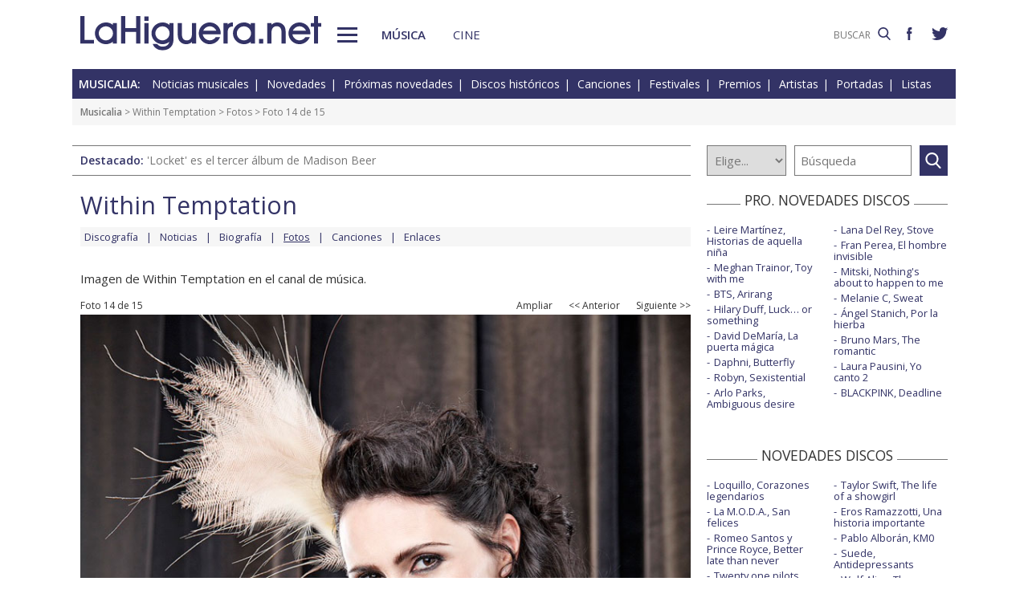

--- FILE ---
content_type: text/html; charset=UTF-8
request_url: https://www.lahiguera.net/musicalia/artistas/within_temptation/fotos/7513/
body_size: 4856
content:
<!doctype html>
<HTML>
<HEAD>
<!-- Google tag (gtag.js) -->
<script async src="https://www.googletagmanager.com/gtag/js?id=G-PFB01YEXEN"></script>
<script>
  window.dataLayer = window.dataLayer || [];
  function gtag(){dataLayer.push(arguments);}
  gtag('js', new Date());

  gtag('config', 'G-PFB01YEXEN');
</script>
<TITLE>Within Temptation foto / 14 de 15</TITLE>
<meta name="description" content="Within Temptation foto. Fotografía de Within Temptation 14 de 15">
<meta name="keywords" content="Within Temptation, foto, imagen, fotografía, cantante, músico, grupo, música">
<meta http-equiv="content-type" content="text/html; charset=utf-8">
<meta http-equiv="content-language" content="es">
<meta name="robots" content="all">
<meta name="distribution" content="global">
<meta name="viewport" content="width=device-width, initial-scale=1, maximum-scale=1, user-scalable=0">
<meta name="twitter:card" content="summary_large_image">
<meta name="twitter:site" content="@lahigueranet">
<meta property="og:image" content="https://www.lahiguera.net/musicalia/artistas/within_temptation/fotos/7513/within_temptation.jpg">
<meta property="og:image:width" content="800">
<meta property="og:image:height" content="1200">
<meta property="og:title" content="Within Temptation foto">
<meta property="og:description" content="Fotografía de Within Temptation">
<meta property="og:url" content="https://www.lahiguera.net/musicalia/artistas/within_temptation/fotos/7513/">
<meta property="og:site_name" content="LaHiguera.net">

<link href="//fonts.googleapis.com/css?family=Open+Sans:400,600" rel="stylesheet">
<link rel="stylesheet" type="text/css" href="/utils/css/red38/normalize.min.css?1622034506" />
<link rel="stylesheet" type="text/css" href="/utils/css/red38/lineal.css?1672250249" media="screen" />
<link rel="stylesheet" type="text/css" href="/utils/css/red38/tablet.css?1622034506" media="screen and (min-width: 768px)" />
<link rel="stylesheet" type="text/css" href="/utils/css/red38/pc.css?1622034505" media="screen and (min-width: 1000px)" />

<script src="/utils/js/jquery.min.js?1622034504"></script>
<script src="/utils/js/ventanaspop.js?1622034505"></script>
<script src="/utils/js/scripts.js?1622034504"></script>
<script src="/utils/js/red38/perfect-scrollbar.min.js?1622034505"></script>
<link rel="stylesheet" type="text/css" href="/utils/css/red38/perfect-scrollbar.min.css?1622034505">
<!-- <script async type="text/javascript" src="//clickiocmp.com/t/consent_232414.js"></script> -->
<script src="https://tags.refinery89.com/lahigueranet.js" async></script>
</HEAD>
<BODY id="b" class="musica">
<!-- <amp-auto-ads type="adsense" data-ad-client="ca-pub-8577193248130831"></amp-auto-ads> -->
    <div class="apagon"></div>
            <nav id="menu">
            <span class="cerrar" on="tap:sidebar-menu.close" role="button" tabindex="1">×</span>
            
            <a class="logo" href="https://www.lahiguera.net"><img src='/images/red38/logo_pie.svg' alt='LaHiguera.net' width='300' height='43.25' ></a>
            
            <!--<form class=buscador method=get action='/buscador'>-->
            <form class=buscador method=get action='https://www.lahiguera.net/buscadores/google.php' target='_top'>
                <label>
                    <img class=lupa_menu src="/images/red38/lupa_fff.svg" width="18" height="18">
                    <input type=text name='q' value='' placeholder='BUSCAR'>
                </label>
            </form>
            
            <section class="musicalia">
                <h2><a href="https://www.lahiguera.net/musicalia">Musicalia</a></h2>
                <ul>
                    <li><a href="https://www.lahiguera.net/musicalia/noticias.php">Noticias</a>
                    <li><a href="https://www.lahiguera.net/musicalia/novedades.php">Novedades</a>
                    <li><a href="https://www.lahiguera.net/musicalia/proximasnovedades.php">Próximas novedades</a>
                    <li><a href="https://www.lahiguera.net/musicalia/discosh.php">Discos históricos</a>
                    <li><a href="https://www.lahiguera.net/musicalia/canciones.php">Canciones</a>
                    <li><a href="https://www.lahiguera.net/musicalia/festivales_y_premios/">Festivales</a>
					<li><a href="https://www.lahiguera.net/musicalia/festivales_y_premios/premios.php">Premios</a>					
                    <li><a href="https://www.lahiguera.net/musicalia/artistas/">Artistas y grupos</a>
                    <li><a href="https://www.lahiguera.net/musicalia/portadas.php">Portadas</a>
                    <li><a href="https://www.lahiguera.net/musicalia/listasmusicales.php">Listas</a>
                    <li><a href="https://www.lahiguera.net/musicalia/musica_busca.php">Guía / directorio</a>
                </ul>
            </section>
            <section class="cinemania">
                <h2><a href="https://www.lahiguera.net/cinemania">Cinemanía</a></h2>
                <ul>
                    <li><a href="https://www.lahiguera.net/cinemania/noticias.php">Noticias</a>
                    <li><a href="https://www.lahiguera.net/cinemania/cartelera.php">Cartelera</a>
                    <li><a href="https://www.lahiguera.net/cinemania/estrenos.php">Próximos estrenos</a>
                    <li><a href="https://www.lahiguera.net/cinemania/dvd.php">DVD</a>
                    <li><a href="https://www.lahiguera.net/cinemania/avances.php">Avances</a>
                    <li><a href="https://www.lahiguera.net/cinemania/trailers.php">Tráilers</a>
                    <li><a href="https://www.lahiguera.net/cinemania/festivales-y-premios/">Festivales + premios</a>
                    <li><a href="https://www.lahiguera.net/cinemania/actores/">Actores y actrices</a>
                    <li><a href="https://www.lahiguera.net/cinemania/carteles.php">Carteles</a>
                    <li><a href="https://www.lahiguera.net/cinemania/rankingscine.php">Box-office</a>
                    <li><a href="https://www.lahiguera.net/cinemania/cine_busca.php">Guía / directorio</a>
                </ul>
            </section>
            
            <div class="rrss">
                <a target="_blank" class="facebook" href="https://www.facebook.com/higueranet">
                    <img src="/images/red38/facebook_pie.svg" alt="Lahiguera.net en Facebook" width="9.3" height="20"></a>
                <a target="_blank" class="twitter" href="https://twitter.com/lahigueranet">
                    <img src="/images/red38/twitter_pie.svg" alt="Lahiguera.net en Twitter" width="24.6" height="20"></a>
            </div>
        </nav>
        
    
    
<div id="cont_body">
        
<header class="comun musica">
    <div class="cont">
        <a id="logo" href="https://www.lahiguera.net"><img src="/images/red38/logo.svg" alt="LaHiguera.net" width="300" height="43.25"></a>
        <div id="botonMenu" on="tap:sidebar-menu.open" role="button" tabindex="0"></div>

        <nav class="menu">
            <a href="https://www.lahiguera.net/musicalia" class="s_musica">Música</a>
            <a href="https://www.lahiguera.net/cinemania" class="s_cine">Cine</a>
        </nav>
    <!--    <form class=buscador method=get action='/buscador'>-->
        <form class=buscador method=get action='https://www.lahiguera.net/buscadores/google.php' target='_top'>
            <label>
                <input type=text name='q' value='' placeholder='BUSCAR'>
                <img src='/images/red38/lupa.svg' alt='buscar' width='16'>
            </label>
        </form>

        <div class="rrss">
            <a target="_blank" class="facebook" href="https://www.facebook.com/higueranet">
                <img src="/images/red38/facebook.svg" height="16" alt="Lahiguera.net en Facebook"></a>
            <a target="_blank" class="twitter" href="https://twitter.com/lahigueranet">
                <img src="/images/red38/twitter.svg" height="16" alt="Lahiguera.net en Twitter"></a>
        </div>
    </div>
</header>
    
<script src="/utils/js/castellano/musica.js"></script>

<header class="cab_seccion">
    <nav>
        <span>Musicalia:</span>
        <a href="https://www.lahiguera.net/musicalia/noticias.php">Noticias musicales</a>
        <a href="https://www.lahiguera.net/musicalia/novedades.php">Novedades</a>
        <a href="https://www.lahiguera.net/musicalia/proximasnovedades.php">Próximas novedades</a>
        <a href="https://www.lahiguera.net/musicalia/discosh.php">Discos históricos</a>
        <a href="https://www.lahiguera.net/musicalia/canciones.php">Canciones</a>
        <a href="https://www.lahiguera.net/musicalia/festivales_y_premios/">Festivales</a>
		<a href="https://www.lahiguera.net/musicalia/festivales_y_premios/premios.php">Premios</a>
        <a href="https://www.lahiguera.net/musicalia/artistas/">Artistas</a>
        <a href="https://www.lahiguera.net/musicalia/portadas.php">Portadas</a>
        <a href="https://www.lahiguera.net/musicalia/listasmusicales.php">Listas</a>
    </nav>
</header>
<div class=migas><a href='https://www.lahiguera.net/musicalia'>Musicalia</a> >  <a href="https://www.lahiguera.net/musicalia/artistas/within_temptation" class="seccion">Within Temptation</a> > <a href="https://www.lahiguera.net/musicalia/artistas/within_temptation/fotos/" class=seccion>Fotos</a> > Foto 14 de 15</div>
<header class="buscador_seccion">
    <span class='destacado'>Destacado: <a href='https://www.lahiguera.net/musicalia/artistas/madison_beer/disco/14663/'>'Locket' es el tercer álbum de Madison Beer</a></span>            <form name="buscamusica" method="get" action="https://www.lahiguera.net/musicalia/buscadiscos.php" OnSubmit="return BuscaMusica()">
            <select size=1 name="por" id="por">
                <option value=0>Elige...</option>
                <option value=1>Artista</option>
                <option value=2>Disco</option>
                <option value=3>Canción</option>
                <option value=4>Festival</option>
				<option value=5>Premio</option>
                <option value=6>Noticia</option>
            </select>
            
            <input type="text" placeholder=Búsqueda size="10" name="texto" id="texto" 
                value="" class="busca">
        
			<a class="submit" href="javascript:BuscarMusicaClick()"></a>
        </form>
        </header>

<div class="p8d"></div>
    
<main id="m">
<article id="principal" class="foto">

    <script language="Javascript">function FotoEnvia(iNumero){
    var sCadenaEnlace="/musicalia/foto_envia.php?id=" + iNumero;
    openPopWin(sCadenaEnlace, 728, 340, "", 1, 1);
    }</script>
    <div class="cabecera_actor">
        <header><a href='https://www.lahiguera.net/musicalia/artistas/within_temptation'>Within Temptation</a>        </header>

        <nav><a href="https://www.lahiguera.net/musicalia/artistas/within_temptation/discos.php">Discografía</a><a href="https://www.lahiguera.net/musicalia/artistas/within_temptation/noticias.php">Noticias</a><a href="https://www.lahiguera.net/musicalia/artistas/within_temptation/biografia.php">Biografía</a><a href="https://www.lahiguera.net/musicalia/artistas/within_temptation/fotos/"><u>Fotos</u></a><a href="https://www.lahiguera.net/musicalia/artistas/within_temptation/musica.php">Canciones</a><a href="https://www.lahiguera.net/musicalia/artistas/within_temptation/enlaces.php">Enlaces</a>        </nav>
    </div>
        <p>Imagen de Within Temptation en el canal de música.</p>

    
    <div class="cont_center">
        <figure>
            <div class="botonera"><div class=resultados>Foto 14 de 15</div><a href="within_temptation.jpg" target="_blank" class="catp">Ampliar</a><a href="https://www.lahiguera.net/musicalia/artistas/within_temptation/fotos/7514/" class="catp"><< Anterior</a><a href="https://www.lahiguera.net/musicalia/artistas/within_temptation/fotos/6148/" class="catp">Siguiente >></a>            </div>
            <IMG src="within_temptation.jpg" alt="Within Temptation">
						
        </figure>
    </div>
    
            <ul class=galeria><li><a href="https://www.lahiguera.net/musicalia/artistas/within_temptation/fotos/7514"><IMG src="/musicalia/artistas/within_temptation/fotos/7514/within_temptation-p.jpg" alt="Within Temptation / 15"></a><li><IMG src="/musicalia/artistas/within_temptation/fotos/7513/within_temptation-p.jpg" alt="Within Temptation / 14" sel ><li><a href="https://www.lahiguera.net/musicalia/artistas/within_temptation/fotos/6148"><IMG src="/musicalia/artistas/within_temptation/fotos/6148/within_temptation-p.jpg" alt="Within Temptation / 13"></a><li><a href="https://www.lahiguera.net/musicalia/artistas/within_temptation/fotos/5218"><IMG src="/musicalia/artistas/within_temptation/fotos/5218/within_temptation-p.jpg" alt="Within Temptation / 12"></a><li><a href="https://www.lahiguera.net/musicalia/artistas/within_temptation/fotos/5217"><IMG src="/musicalia/artistas/within_temptation/fotos/5217/within_temptation-p.jpg" alt="Within Temptation / 11"></a><li><a href="https://www.lahiguera.net/musicalia/artistas/within_temptation/fotos/5216"><IMG src="/musicalia/artistas/within_temptation/fotos/5216/within_temptation-p.jpg" alt="Within Temptation / 10"></a>        </ul>
        

    </article>

<aside id="mas_info">    <section class="listado_simple">
        <h3 class="titulo_raya _centro"><span>PRO. NOVEDADES DISCOS</span></h3>
        <ul><li><a href="https://www.lahiguera.net/musicalia/artistas/leire_martinez/disco/14763">Leire Martínez, Historias de aquella niña</a><li><a href="https://www.lahiguera.net/musicalia/artistas/meghan_trainor/disco/14716">Meghan Trainor, Toy with me</a><li><a href="https://www.lahiguera.net/musicalia/artistas/bts/disco/14819">BTS, Arirang</a><li><a href="https://www.lahiguera.net/musicalia/artistas/hilary_duff/disco/14733">Hilary Duff, Luck… or something</a><li><a href="https://www.lahiguera.net/musicalia/artistas/david_demaria/disco/14761">David DeMaría, La puerta mágica</a><li><a href="https://www.lahiguera.net/musicalia/artistas/daphni/disco/14717">Daphni, Butterfly</a><li><a href="https://www.lahiguera.net/musicalia/artistas/robyn/disco/14793">Robyn, Sexistential</a><li><a href="https://www.lahiguera.net/musicalia/artistas/arlo_parks/disco/14808">Arlo Parks, Ambiguous desire</a><li><a href="https://www.lahiguera.net/musicalia/artistas/lana_del_rey/disco/13334">Lana Del Rey, Stove</a><li><a href="https://www.lahiguera.net/musicalia/artistas/fran_perea/disco/14113">Fran Perea, El hombre invisible</a><li><a href="https://www.lahiguera.net/musicalia/artistas/mitski/disco/14817">Mitski, Nothing's about to happen to me</a><li><a href="https://www.lahiguera.net/musicalia/artistas/melanie_c/disco/14653">Melanie C, Sweat</a><li><a href="https://www.lahiguera.net/musicalia/artistas/angel_stanich/disco/14742">Ángel Stanich, Por la hierba</a><li><a href="https://www.lahiguera.net/musicalia/artistas/bruno_mars/disco/14794">Bruno Mars, The romantic</a><li><a href="https://www.lahiguera.net/musicalia/artistas/laura_pausini/disco/14576">Laura Pausini, Yo canto 2</a><li><a href="https://www.lahiguera.net/musicalia/artistas/blackpink/disco/14811">BLACKPINK, Deadline</a>        </ul>
    </section><section class="listado_simple">
    <h3 class="titulo_raya _centro"><span>NOVEDADES DISCOS</span></h3>
    <ul><li><a href="https://www.lahiguera.net/musicalia/artistas/loquillo/disco/14197">Loquillo, Corazones legendarios</a><li><a href="https://www.lahiguera.net/musicalia/artistas/la_maravillosa_orquesta_del_alcohol/disco/14548">La M.O.D.A., San felices</a><li><a href="https://www.lahiguera.net/musicalia/artistas/romeo_santos/disco/14739">Romeo Santos y Prince Royce, Better late than never</a><li><a href="https://www.lahiguera.net/musicalia/artistas/twenty_one_pilots/disco/14304">Twenty one pilots, Breach</a><li><a href="https://www.lahiguera.net/musicalia/artistas/marta_sanchez/disco/14655">Marta Sánchez, 40 años 1985-2025</a><li><a href="https://www.lahiguera.net/musicalia/artistas/doja_cat/disco/14404">Doja Cat, Vie</a><li><a href="https://www.lahiguera.net/musicalia/artistas/alejandro_sanz/disco/14658">Alejandro Sanz, ¿Y ahora qué +?</a><li><a href="https://www.lahiguera.net/musicalia/artistas/sergio_dalma/disco/14614">Sergio Dalma, Ritorno a Via Dalma</a><li><a href="https://www.lahiguera.net/musicalia/artistas/taylor_swift/disco/14477">Taylor Swift, The life of a showgirl</a><li><a href="https://www.lahiguera.net/musicalia/artistas/eros_ramazzotti/disco/14687">Eros Ramazzotti, Una historia importante</a><li><a href="https://www.lahiguera.net/musicalia/artistas/pablo_alboran/disco/14534">Pablo Alborán, KM0</a><li><a href="https://www.lahiguera.net/musicalia/artistas/suede/disco/14297">Suede, Antidepressants</a><li><a href="https://www.lahiguera.net/musicalia/artistas/wolf_alice/disco/14290">Wolf Alice, The clearing</a><li><a href="https://www.lahiguera.net/musicalia/artistas/sabrina_carpenter/disco/14361">Sabrina Carpenter, Man's best friend</a><li><a href="https://www.lahiguera.net/musicalia/artistas/robbie_williams/disco/14305/">Robbie Williams, Britpop</a><li><a href="https://www.lahiguera.net/musicalia/artistas/luz_casal/disco/14542">Luz Casal, Me voy a permitir</a>    </ul>
</section>
    
<section class="listado_simple">
    <h3 class="titulo_raya _centro"><span>CANCIONES</span></h3>
    <ul><li><a href="https://www.lahiguera.net/musicalia/artistas/aitana/disco/14086/tema/33374">Aitana, Superestrella</a><li><a href="https://www.lahiguera.net/musicalia/artistas/taylor_swift/disco/14477/tema/33245">Taylor Swift, The fate of Ophelia</a>    </ul>
</section></aside>

</main>
</div>

<footer>
    <div class='cont_max'>
    <section class="musicalia">
        <h2><a href="https://www.lahiguera.net/musicalia">Musicalia</a></h2>
        <ul>
            <li><a href="https://www.lahiguera.net/musicalia/noticias.php">Noticias</a>
            <li><a href="https://www.lahiguera.net/musicalia/novedades.php">Novedades</a>
            <li><a href="https://www.lahiguera.net/musicalia/proximasnovedades.php">Próximas novedades</a>
            <li><a href="https://www.lahiguera.net/musicalia/discosh.php">Discos históricos</a>
            <li><a href="https://www.lahiguera.net/musicalia/canciones.php">Canciones</a>
            <li><a href="https://www.lahiguera.net/musicalia/festivales_y_premios/">Festivales</a>
            <li><a href="https://www.lahiguera.net/musicalia/festivales_y_premios/premios.php">Premios</a>			
            <li><a href="https://www.lahiguera.net/musicalia/artistas/">Artistas y grupos</a>
            <li><a href="https://www.lahiguera.net/musicalia/portadas.php">Portadas</a>
            <li><a href="https://www.lahiguera.net/musicalia/listasmusicales.php">Listas</a>
            <li><a href="https://www.lahiguera.net/musicalia/musica_busca.php">Guía / directorio</a>
        </ul>
    </section>
    <section class="cinemania">
        <h2><a href="https://www.lahiguera.net/cinemania">Cinemanía</a></h2>
        <ul>
            <li><a href="https://www.lahiguera.net/cinemania/noticias.php">Noticias</a>
            <li><a href="https://www.lahiguera.net/cinemania/cartelera.php">Cartelera</a>
            <li><a href="https://www.lahiguera.net/cinemania/estrenos.php">Próximos estrenos</a>
            <li><a href="https://www.lahiguera.net/cinemania/dvd.php">DVD</a>
            <li><a href="https://www.lahiguera.net/cinemania/avances.php">Avances</a>
            <li><a href="https://www.lahiguera.net/cinemania/trailers.php">Tráilers</a>
            <li><a href="https://www.lahiguera.net/cinemania/festivales-y-premios/">Festivales + premios</a>
            <li><a href="https://www.lahiguera.net/cinemania/actores/">Actores y actrices</a>
            <li><a href="https://www.lahiguera.net/cinemania/carteles.php">Carteles</a>
            <li><a href="https://www.lahiguera.net/cinemania/rankingscine.php">Box-office</a>
            <li><a href="https://www.lahiguera.net/cinemania/cine_busca.php">Guía / directorio</a>
        </ul>
    </section>
    <section class="datos_sitio">
        <a id="logo_pie" href="https://www.lahiguera.net"><img src="/images/red38/logo_pie.svg" alt="LaHiguera.net" width="300" height="43.25"></a>
        <ul>
            <li><a href="https://www.lahiguera.net/copy/contacto.php">Contacto</a>
            <li><a href="https://www.lahiguera.net/redactores">Redacción</a>
            <li><a href="/copy/recomienda.php">Recomienda</a>
            <li><a href="/copy/altas_web.php">Sugiere una web</a>
            <li><a href="/copy/asplegales.php">Aspectos legales</a>
            <li><a href="/copy/politica-privacidad.php">Política de privacidad</a> (<a href="https://www.lahiguera.net/?cmpscreen">Cambiar</a>)
            <li><a href="/copy/cookies.php">Cookies</a>
            <li><a href="/copy/publicidad.php">Publicidad y webmasters</a>
            <li><a href="https://www.lahiguera.net/copy/rss.php">RSS</a>
        </ul>
        
        <span>Otros servicios: <a href="https://www.lahiguera.net/chistes/">Chistes</a> | <a href="https://www.top10listas.com" target="_blank">Top10Listas.com</a></span>
        
        <div class="rrss">
            <a target="_blank" class="facebook" href="https://www.facebook.com/higueranet">
                <img src="/images/red38/facebook_pie.svg" alt="Lahiguera.net en Facebook" width="9.3" height="20" layout=fixed></a>
            <a target="_blank" class="twitter" href="https://twitter.com/lahigueranet">
                <img src="/images/red38/twitter_pie.svg" alt="Lahiguera.net en Twitter" width="24.6" height="20" layout=fixed></a>
        </div>
        
        <a href="https://www.lahiguera.net" class="copyright">LaHiguera.net. Todos los derechos reservados</a>
    </section>
    </div>
</footer>

<!--  <script src="priv2.js"></script> -->

<!--  <script src="https://code.jquery.com/jquery-3.6.0.min.js"></script> -->
<script type="text/javascript">
  $("#botonMenu").click(function(){
      $("body").addClass('ham')
  });
  
  $("#menu .cerrar, .apagon").click(function() {
      $("body").removeClass('ham')
  });

  $(".videos ul, #mas_info .nuevo ul").each(function(i,e){
    new PerfectScrollbar(e, {minScrollbarLength: 100})
  });
  $(".videos li").click(function(){
        $(this).siblings().removeAttr('sel')
        $(this).attr('sel','')
    });
</script>
</BODY>
</HTML>